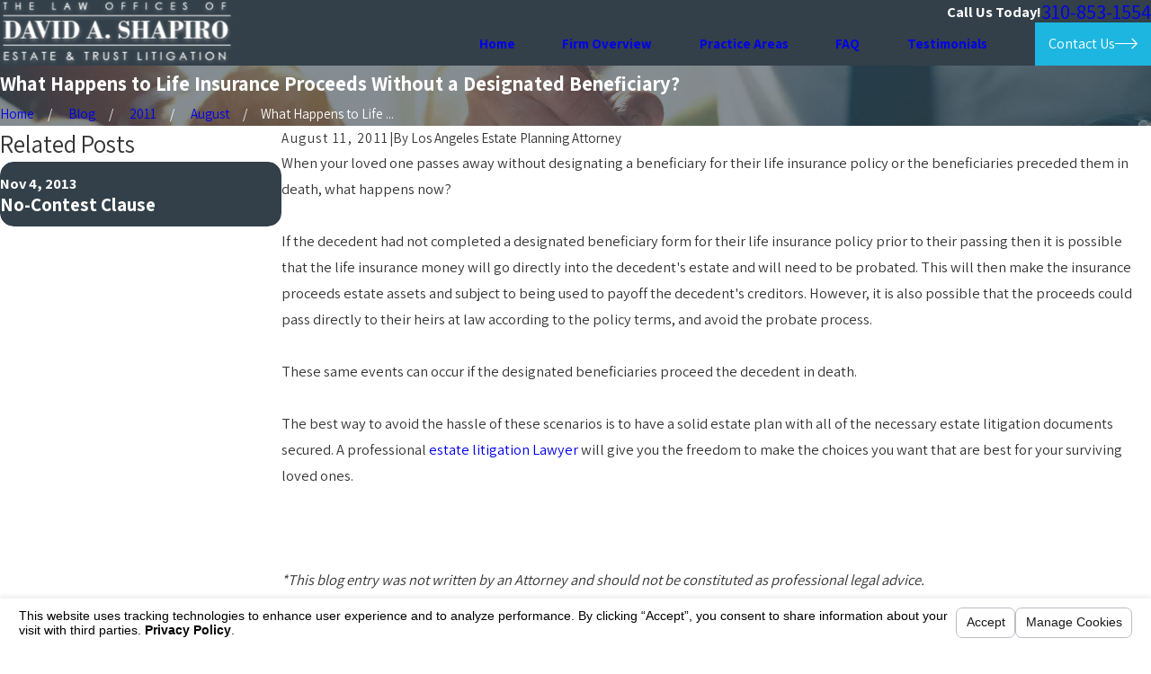

--- FILE ---
content_type: text/html; charset=utf-8
request_url: https://www.davidshapirolaw.com/sa.svc
body_size: 166
content:
<html><head><title>Request Rejected</title></head><body>The requested URL was rejected. Please consult with your administrator.<br><br>Your support ID is: 16540897515245981154<br><br><a href='javascript:history.back();'>[Go Back]</a></body></html>

--- FILE ---
content_type: image/svg+xml; charset=utf-8
request_url: https://www.davidshapirolaw.com/cms/svg/site/t0bcql9r8sj.24.2601151618322.svg
body_size: 10257
content:
<?xml version="1.0" encoding="UTF-8" standalone="no"?>
<svg xmlns="http://www.w3.org/2000/svg" viewBox="0 0 24 24">
<style>
	g path { stroke: none; }
	g.root { display: none; }
	g.root:target { display: inline; }
	g line { stroke: black; }
	g circle { stroke: black; }
	g polyline { stroke: black; }
</style>
<g class="root" id="arrow_down" data-name="arrow-down">
	<path d="M13.006 18.316l10.823-10.823a1.217 1.217 0 0 0-1.668-1.668l-10.006 10.006l-10.006-10.006A1.234 1.234 5.402 0 0 0.399 5.642a1.201 1.201 0 0 0-0.117 1.668A0.384 0.384 5.402 0 0 0.399 7.476L11.289 18.316a1.234 1.234 0 0 0 1.668 0Z" />
</g>
<g class="root" id="arrow_left" data-name="arrow-left">
	<path d="M0.172 11.596l5.175-5.023a0.595 0.595 0 0 1 0.417-0.168h0A0.591 0.591 11.991 0 1 6.308 6.756a0.56 0.56 0 0 1-0.128 0.624l-4.171 4.049h21.385a0.572 0.572 0 1 1 0 1.142h-21.385l4.171 4.049a0.56 0.56 0 0 1 0 0.808a0.601 0.601 0 0 1-0.833 0l-5.175-5.023A0.56 0.56 11.991 0 1 0.172 11.596Z" />
</g>
<g class="root" id="arrow_right" data-name="arrow-right">
	<path d="M23.827 11.596L18.648 6.568a0.595 0.595 0 0 0-0.417-0.168h0A0.591 0.591 12 0 0 17.686 6.753a0.56 0.56 0 0 0 0.128 0.624l4.174 4.051h-21.399a0.58 0.58 0 0 0-0.589 0.572a0.58 0.58 0 0 0 0.589 0.572h21.399L17.814 16.623a0.56 0.56 0 0 0 0 0.809a0.602 0.602 0 0 0 0.834 0l5.18-5.028A0.56 0.56 12 0 0 23.827 11.596Z" />
</g>
<g class="root" id="blog_menu" data-name="blog menu">
	<path d="M16.285 0.001a3.434 3.434 0 0 0-3.304 2.571H0V4.286H12.981a3.409 3.409 0 0 0 6.609 0H24V2.572H19.59A3.434 3.434-1.715 0 0 16.285 0.001Zm0 1.714a1.714 1.714 0 1 1-1.714 1.714A1.702 1.702-1.715 0 1 16.285 1.715ZM7.714 8.572a3.434 3.434 0 0 0-3.304 2.571H0v1.714H4.41a3.409 3.409 0 0 0 6.609 0H24V11.143H11.018A3.434 3.434-1.715 0 0 7.714 8.572Zm0 1.714a1.714 1.714 0 1 1-1.714 1.714A1.702 1.702-1.715 0 1 7.714 10.286Zm8.571 6.857a3.434 3.434 0 0 0-3.304 2.571H0v1.714H12.981a3.409 3.409 0 0 0 6.609 0H24V19.715H19.59A3.434 3.434-1.715 0 0 16.285 17.143Zm0 1.714a1.714 1.714 0 1 1-1.714 1.714A1.702 1.702-1.715 0 1 16.285 18.858Z" />
</g>
<g class="root" id="button_icon" data-name="button icon">
	<path d="M23.827 11.596L18.648 6.568a0.595 0.595 0 0 0-0.417-0.168h0A0.591 0.591 12 0 0 17.686 6.753a0.56 0.56 0 0 0 0.128 0.624l4.174 4.051h-21.399a0.58 0.58 0 0 0-0.589 0.572a0.58 0.58 0 0 0 0.589 0.572h21.399L17.814 16.623a0.56 0.56 0 0 0 0 0.809a0.602 0.602 0 0 0 0.834 0l5.18-5.028A0.56 0.56 12 0 0 23.827 11.596Z" />
</g>
<g class="root" id="certified" data-name="Certified">
	<path d="M19.802 24L4.268 24C3.59 24 3.011 23.412 3.011 22.734L3.011 1.203C3.011 0.502 3.59 0 4.268 0L13.01 0L20.989 7.962L20.989 22.734C20.989 23.412 20.48 24 19.802 24ZM20.051 8.001L14.264 8.001C13.592 8.001 13.01 7.41 13.01 6.735L13.01 0.96L4.853 0.96C4.4 0.96 4.049 1.338 4.049 1.788L4.049 22.146C4.049 22.596 4.403 22.959 4.853 22.959L19.214 22.959C19.667 22.959 20.051 22.596 20.051 22.146L20.051 8.001ZM17.54 12.48L6.545 12.48C6.269 12.48 6.044 12.237 6.044 11.961L6.044 11.961C6.044 11.685 6.266 11.439 6.542 11.442L17.54 11.442C17.816 11.442 18.041 11.685 18.041 11.961C18.041 12.237 17.816 12.48 17.54 12.48ZM9.449 7.425C9.455 7.425 9.461 7.428 9.467 7.428L9.752 7.491C9.797 7.503 9.845 7.512 9.89 7.512L9.89 7.512C10.142 7.512 10.367 7.365 10.472 7.146L11.393 9.672L10.475 9.207L10.07 10.155L9.161 7.653L9.17 7.644L9.386 7.449C9.404 7.434 9.425 7.425 9.449 7.425ZM7.574 7.5C7.622 7.5 7.667 7.497 7.712 7.485L7.997 7.425C8.003 7.422 8.009 7.422 8.015 7.422L8.015 7.422C8.039 7.422 8.06 7.431 8.075 7.443L8.291 7.638C8.294 7.641 8.297 7.644 8.3 7.647L7.391 10.149L6.986 9.201L6.068 9.666L6.989 7.137C7.097 7.359 7.322 7.5 7.574 7.5ZM11.333 5.091L11.138 5.307C11.06 5.397 11.027 5.52 11.051 5.637L11.111 5.922C11.15 6.111 11.042 6.297 10.859 6.357L10.583 6.447C10.469 6.483 10.379 6.573 10.343 6.687L10.253 6.963C10.193 7.146 10.007 7.254 9.818 7.215L9.533 7.155C9.416 7.128 9.293 7.161 9.203 7.242L8.987 7.437C8.846 7.566 8.627 7.566 8.486 7.437L8.27 7.242C8.18 7.164 8.057 7.131 7.94 7.155L7.655 7.215C7.466 7.254 7.28 7.146 7.22 6.963L7.13 6.687C7.094 6.573 7.004 6.483 6.89 6.447L6.614 6.357C6.431 6.297 6.323 6.111 6.362 5.922L6.422 5.637C6.449 5.52 6.416 5.397 6.335 5.307L6.14 5.091C6.011 4.95 6.011 4.731 6.14 4.59L6.335 4.374C6.413 4.284 6.446 4.161 6.422 4.044L6.362 3.759C6.323 3.57 6.431 3.384 6.614 3.324L6.89 3.234C7.004 3.198 7.094 3.108 7.13 2.994L7.22 2.718C7.28 2.535 7.466 2.427 7.655 2.466L7.94 2.526C8.057 2.553 8.18 2.52 8.27 2.439L8.486 2.244C8.627 2.115 8.846 2.115 8.987 2.244L9.203 2.439C9.293 2.517 9.416 2.55 9.533 2.526L9.818 2.466C10.007 2.427 10.193 2.535 10.253 2.718L10.343 2.994C10.379 3.108 10.469 3.198 10.583 3.234L10.859 3.324C11.041 3.384 11.15 3.57 11.111 3.759L11.051 4.044C11.024 4.161 11.057 4.284 11.138 4.374L11.333 4.59C11.462 4.731 11.462 4.95 11.333 5.091ZM10.16 3.411C9.779 3.03 9.272 2.82 8.732 2.82C8.192 2.82 7.685 3.03 7.304 3.411C6.923 3.792 6.713 4.299 6.713 4.839C6.713 5.379 6.923 5.886 7.304 6.267C7.685 6.648 8.192 6.858 8.732 6.858C9.272 6.858 9.779 6.648 10.16 6.267C10.541 5.886 10.751 5.379 10.751 4.839C10.751 4.299 10.541 3.792 10.16 3.411ZM9.683 6.303L8.732 5.802L7.781 6.303L7.964 5.244L7.193 4.494L8.258 4.341L8.732 3.378L9.209 4.341L10.271 4.494L9.503 5.244L9.683 6.303ZM6.542 14.241L17.537 14.241C17.813 14.241 18.038 14.484 18.038 14.76C18.038 15.036 17.813 15.279 17.537 15.279L6.542 15.279C6.266 15.279 6.041 15.036 6.041 14.76C6.041 14.484 6.266 14.241 6.542 14.241ZM6.542 17.04L17.537 17.04C17.813 17.04 18.038 17.283 18.038 17.559C18.038 17.835 17.813 18.078 17.537 18.078L6.542 18.078C6.266 18.078 6.041 17.835 6.041 17.559C6.041 17.283 6.266 17.04 6.542 17.04ZM6.542 19.839L17.537 19.839C17.813 19.839 18.038 20.085 18.038 20.358C18.038 20.634 17.813 20.877 17.537 20.877L6.542 20.877C6.266 20.877 6.041 20.634 6.041 20.358C6.041 20.082 6.266 19.839 6.542 19.839Z" />
</g>
<g class="root" id="close" data-name="close">
	<path d="M1.285 0.002A1.498 1.498 0.012 0 0 0.012 1.5a1.498 1.498 0 0 0 0.434 0.884L10.019 11.986L0.447 21.604a1.408 1.408 0 0 0 0 1.992a1.393 1.393 0 0 0 1.962 0L11.996 14.009l9.572 9.587a1.498 1.498 0 0 0 2.007 0a1.408 1.408 0 0 0 0-1.992L14.034 11.986l9.587-9.587A1.423 1.423 0.012 0 0 21.614 0.437L11.996 10.009L2.454 0.437A1.588 1.588 0.012 0 0 1.285 0.002Z" />
</g>
<g class="root" id="flair" data-name="flair">
	<path d="M24 12.191L0 12.191L0 11.808L24 11.808L24 12.191Z" />
</g>
<g class="root" id="menu" data-name="menu">
	<path d="M0 19.8V18.6H12v1.2ZM0 12.6V11.4H18v1.2ZM0 5.4V4.2H24V5.4Z" />
</g>
<g class="root" id="phone" data-name="phone">
	<path d="M2.258 1.369L3.51 0.118a0.446 0.446 0 0 1 0.604 0L9.365 5.369a0.46 0.46 0 0 1 0 0.619l-1.252 1.252l-1.439 1.151a12.416 12.416 0 0 0 3.568 5.323A12.502 12.502-3.18 0 0 15.523 17.281l1.165-1.439l1.223-1.223a0.46 0.46 0 0 1 0.619 0L23.824 19.957a0.446 0.446 0 0 1 0 0.604l-1.252 1.252a8.028 8.028 0 0 1-4.776 2.187c-2.59-0.532-7.294-3.438-10.79-6.934S0.604 8.75 0.057 6.175A8.2 8.2-3.18 0 1 2.258 1.369Z" />
</g>
<g class="root" id="play" data-name="play">
	<path d="M22.727 13.882L3.271 23.768a2.24 2.24 0 0 1-3.018-1.052A2.187 2.187 0.011 0 1 0.011 21.77V2.209A2.177 2.177 0.011 0 1 1.062 0.316A2.65 2.65 0.011 0 1 2.219 0A3.155 3.155 0.011 0 1 3.166 0.21L22.727 9.886a2.314 2.314 0 0 1 1.262 1.998A2.398 2.398 0.011 0 1 22.727 13.882Z" />
</g>
<g class="root" id="representation" data-name="Representation">
	<path d="M0.964 19.737L1.171 19.737C1.278 19.214 1.538 18.746 1.902 18.381C2.449 17.878 3.036 17.595 3.792 17.595L9.397 17.595C10.132 17.595 10.8 17.897 11.284 18.381C11.649 18.746 11.91 19.215 12.018 19.737C12.373 19.737 12.631 19.745 12.906 20.02C13.081 20.195 13.189 20.436 13.189 20.702L13.189 21.982C13.189 22.245 13.081 22.487 12.906 22.662C12.725 22.843 12.482 22.927 12.225 22.927L0.964 22.927C0.701 22.927 0.461 22.839 0.285 22.664L0.283 22.662C0.108 22.486 0 22.245 0 21.982L0 20.702C0 20.436 0.108 20.195 0.283 20.02C0.457 19.846 0.699 19.737 0.964 19.737L0.964 19.737ZM9.182 4.866C9.902 4.163 10.346 4.389 10.845 4.889C10.878 4.92 10.92 4.963 10.964 5.011L12.614 3.361C12.497 3.135 12.439 2.888 12.439 2.64C12.439 2.24 12.593 1.836 12.897 1.532C13.219 1.237 13.564 1.073 14.006 1.073C14.406 1.073 14.809 1.226 15.114 1.531L18.31 4.729C18.614 5.033 18.767 5.436 18.767 5.838C18.767 6.238 18.614 6.641 18.31 6.946C18.004 7.251 17.602 7.405 17.201 7.405C16.954 7.405 16.706 7.346 16.481 7.23L15.042 8.669C17.835 11.118 20.833 13.613 23.499 16.136C23.872 16.508 24.03 17.017 23.995 17.54C23.963 18.027 23.758 18.531 23.402 18.935C22.933 19.4 22.477 19.702 21.789 19.749C21.267 19.783 20.758 19.626 20.385 19.252C17.869 16.478 15.401 13.608 12.923 10.79L11.484 12.228C11.601 12.454 11.659 12.702 11.659 12.95C11.659 13.349 11.506 13.751 11.201 14.056C10.897 14.352 10.52 14.517 10.092 14.517C9.691 14.517 9.29 14.364 8.985 14.059L5.789 10.862C5.483 10.556 5.33 10.153 5.33 9.753C5.33 9.351 5.483 8.949 5.789 8.644C6.092 8.349 6.474 8.185 6.898 8.185C7.144 8.185 7.392 8.243 7.617 8.36L9.268 6.708L9.144 6.592C8.526 5.974 8.512 5.482 9.182 4.867L9.182 4.866ZM10.094 5.642C10.043 5.591 9.995 5.567 9.921 5.631L9.904 5.649C9.82 5.734 9.844 5.784 9.898 5.838L10.02 5.955L10.211 5.765L10.094 5.642L10.094 5.642ZM22.719 16.863L14.286 9.425L13.677 10.034C15.899 12.553 18.819 16.292 21.139 18.498C21.282 18.64 21.493 18.7 21.718 18.685C21.977 18.667 22.251 18.553 22.477 18.355C22.519 18.315 22.565 18.274 22.603 18.229C22.801 18.004 22.916 17.729 22.933 17.469C22.948 17.234 22.891 17.028 22.718 16.863L22.719 16.863ZM16.805 6.151L16.846 6.192C16.942 6.289 17.071 6.337 17.201 6.337C17.33 6.337 17.459 6.288 17.555 6.192C17.652 6.095 17.7 5.966 17.7 5.837C17.7 5.708 17.652 5.579 17.556 5.483L14.36 2.285C14.263 2.189 14.135 2.141 14.006 2.141C13.884 2.141 13.763 2.183 13.669 2.267C13.564 2.378 13.506 2.484 13.506 2.64C13.506 2.762 13.549 2.883 13.633 2.977C14.69 4.035 15.749 5.093 16.805 6.151L16.805 6.151ZM13.315 4.167C11.685 5.799 10.054 7.43 8.424 9.061L10.783 11.422L15.674 6.528L13.315 4.167ZM6.552 9.39C6.452 9.488 6.397 9.611 6.397 9.752C6.397 9.882 6.447 10.01 6.543 10.107L9.739 13.304C9.835 13.401 9.963 13.449 10.092 13.449C10.214 13.449 10.335 13.406 10.429 13.322C10.535 13.211 10.592 13.107 10.592 12.949C10.592 12.82 10.543 12.691 10.447 12.595L7.292 9.439C7.175 9.321 7.073 9.253 6.898 9.253C6.772 9.253 6.647 9.299 6.552 9.389L6.552 9.39ZM2.277 19.737L10.913 19.737C10.833 19.508 10.701 19.303 10.533 19.135C10.242 18.845 9.84 18.663 9.398 18.663L3.792 18.663C3.361 18.663 2.967 18.835 2.679 19.113C2.492 19.31 2.368 19.478 2.277 19.737L2.277 19.737ZM1.068 20.805L1.068 21.879L12.122 21.879L12.122 20.805L1.068 20.805Z" />
</g>
<g class="root" id="scroll_left" data-name="scroll-left">
	<path d="M0.172 11.596l5.175-5.024a0.595 0.595 0 0 1 0.417-0.168h0A0.591 0.591 11.991 0 1 6.308 6.756a0.56 0.56 0 0 1-0.128 0.624l-4.171 4.049h21.385a0.572 0.572 0 1 1 0 1.142h-21.385l4.171 4.049a0.56 0.56 0 0 1 0 0.808a0.601 0.601 0 0 1-0.833 0l-5.175-5.024A0.56 0.56 11.991 0 1 0.172 11.596Z" />
</g>
<g class="root" id="scroll_right" data-name="scroll-right">
	<path d="M23.827 11.596L18.648 6.568a0.595 0.595 0 0 0-0.417-0.168h0A0.591 0.591 12 0 0 17.686 6.753a0.56 0.56 0 0 0 0.128 0.624l4.174 4.051h-21.399a0.58 0.58 0 0 0-0.589 0.572a0.58 0.58 0 0 0 0.589 0.572h21.399L17.814 16.623a0.56 0.56 0 0 0 0 0.809a0.602 0.602 0 0 0 0.834 0l5.18-5.028A0.56 0.56 12 0 0 23.827 11.596Z" />
</g>
<g class="root" id="search" data-name="search">
	<path d="M2.771 8.945a6.153 6.153 0 1 1 1.802 4.376A5.954 5.954-858.836 0 1 2.771 8.945Zm13.317 6.177l-0.384-0.384a8.546 8.546 0 0 0 2.124-5.792a8.69 8.69 0 0 0-2.574-6.338a8.524 8.524 0 0 0-6.306-2.606a8.9 8.9 0 0 0-8.947 8.945a8.521 8.521 0 0 0 2.607 6.306a8.681 8.681 0 0 0 6.338 2.574a8.546 8.546 0 0 0 5.792-2.123l0.384 0.384v1.094l6.818 6.818l2.06-2.06l-6.818-6.818Z" />
</g>
<g class="root" id="star" data-name="star">
	<polygon points="12 18.1 19.4 23.5 16.6 14.7 24 9.5 15 9.5 12 0.5 9 9.5 0 9.5 7.4 14.7 4.6 23.5" xmlns="http://www.w3.org/2000/svg" />
</g>
<g class="root" id="thumbs_up" data-name="Thumbs Up">
	<path d="M24 11.156C24 9.741 22.863 8.604 21.449 8.604L16.143 8.604C16.649 7.517 17.229 5.85 17.229 4.056C17.229 2.363 16.32 1.023 14.653 0.24C14.021-0.044 13.288-0.044 12.657 0.24C12.025 0.543 11.571 1.099 11.394 1.781L11.065 3.019C10.484 5.243 9.272 7.189 7.629 8.503C7.326 8.755 6.998 8.957 6.669 9.159C6.392 8.831 5.988 8.629 5.532 8.629L1.491 8.629C0.682 8.629 0 9.286 0 10.119L0 22.122C0 22.93 0.657 23.613 1.491 23.613L5.507 23.613C6.013 23.613 6.442 23.36 6.72 22.981C9.171 23.689 11.419 24.023 13.87 24.023L19.731 24.023C21.145 24.023 22.282 22.905 22.282 21.49C22.282 21.035 22.155 20.58 21.953 20.227C22.661 19.772 23.141 18.964 23.141 18.079C23.141 17.624 23.014 17.194 22.812 16.816C23.52 16.36 24 15.552 24 14.668C24 14.011 23.747 13.404 23.343 12.95C23.747 12.419 24 11.812 24 11.156L24 11.156ZM3.512 21.54C2.906 21.54 2.425 21.061 2.425 20.454C2.425 19.847 2.906 19.368 3.512 19.368C4.118 19.368 4.598 19.847 4.598 20.454C4.598 21.035 4.118 21.54 3.512 21.54ZM19.832 13.733L21.449 13.733C21.928 13.733 22.333 14.137 22.333 14.618C22.333 15.097 21.954 15.501 21.449 15.501L19.529 15.501C19.074 15.501 18.695 15.881 18.695 16.335C18.695 16.79 19.074 17.17 19.529 17.17L20.59 17.17C21.069 17.17 21.474 17.574 21.474 18.053C21.474 18.534 21.094 18.938 20.59 18.938L18.897 18.938C18.442 18.938 18.063 19.317 18.063 19.772C18.063 20.227 18.442 20.606 18.897 20.606L19.756 20.606C20.236 20.606 20.64 21.01 20.64 21.49C20.64 21.97 20.261 22.374 19.756 22.374L13.87 22.374C11.52 22.374 9.373 22.021 6.998 21.313L6.998 10.878C7.553 10.6 8.11 10.246 8.64 9.816C10.56 8.276 12 6.026 12.657 3.424L12.985 2.185C13.061 1.933 13.238 1.807 13.339 1.756C13.44 1.706 13.668 1.63 13.895 1.756C14.981 2.262 15.512 2.995 15.512 4.03C15.512 6.607 14.021 8.983 14.021 8.983C13.87 9.236 13.844 9.564 13.996 9.842C14.147 10.12 14.425 10.272 14.729 10.272L21.449 10.272C21.928 10.272 22.333 10.676 22.333 11.156C22.333 11.636 21.954 12.04 21.449 12.04L19.832 12.04C19.377 12.04 18.998 12.419 18.998 12.874C18.998 13.329 19.352 13.733 19.832 13.733L19.832 13.733Z" />
</g>
<g class="root" id="trust" data-name="trust">
	<path d="M22.904 15.232C22.454 15.524 21.937 15.681 21.419 15.681C21.126 15.681 20.834 15.636 20.564 15.546C20.339 16.063 20.046 16.58 19.708 17.052C19.777 17.03 19.867 17.03 19.934 17.007C20.744 16.85 21.599 17.12 22.184 17.705L22.409 17.929L22.274 18.222C21.914 18.963 21.194 19.503 20.384 19.638C20.249 19.66 20.092 19.682 19.956 19.682C19.281 19.682 18.63 19.413 18.134 18.941L18.067 18.874C17.617 19.279 17.121 19.615 16.582 19.93C16.716 19.953 16.83 19.975 16.942 19.998C17.729 20.222 18.382 20.807 18.674 21.594L18.787 21.909L18.539 22.111C18.089 22.471 17.504 22.672 16.919 22.672C16.694 22.672 16.47 22.65 16.244 22.583C15.457 22.358 14.804 21.774 14.512 20.987L14.467 20.852C14.129 20.942 13.769 21.032 13.409 21.099L13.252 20.223C17.729 19.436 20.857 15.434 20.542 10.893C20.385 8.532 19.327 6.396 17.55 4.845C16.874 4.8 16.267 4.53 15.794 4.058C15.187 3.451 14.94 2.574 15.075 1.742L15.119 1.428L15.457 1.36C16.312 1.225 17.166 1.518 17.751 2.125C18.359 2.731 18.606 3.608 18.471 4.44C18.63 4.598 18.787 4.755 18.944 4.935C19.079 4.193 19.529 3.519 20.182 3.136L20.452 2.979L20.699 3.203C21.329 3.743 21.644 4.553 21.577 5.385C21.509 6.126 21.104 6.824 20.497 7.25C20.721 7.722 20.902 8.217 21.059 8.734C21.464 8.037 22.185 7.588 22.994 7.52L23.309 7.498L23.444 7.791C23.782 8.554 23.737 9.431 23.309 10.15C22.927 10.848 22.229 11.298 21.441 11.41C21.441 11.972 21.396 12.534 21.307 13.073C21.329 13.051 21.351 13.051 21.374 13.028C22.049 12.556 22.926 12.444 23.714 12.713L24 12.849L24 13.163C24.007 13.995 23.579 14.76 22.904 15.232ZM15.502 20.987C15.727 21.324 16.065 21.594 16.47 21.707C16.874 21.819 17.324 21.774 17.684 21.594C17.459 21.235 17.1 20.964 16.716 20.875C16.312 20.762 15.862 20.807 15.502 20.987ZM19.057 18.514C19.417 18.739 19.844 18.829 20.249 18.762C20.654 18.694 21.036 18.469 21.284 18.131C20.924 17.907 20.497 17.817 20.092 17.885C19.664 17.952 19.305 18.176 19.057 18.514ZM17.1 2.754C16.785 2.44 16.356 2.259 15.929 2.237C15.952 2.686 16.11 3.091 16.425 3.406C16.74 3.721 17.167 3.901 17.594 3.923C17.572 3.496 17.414 3.069 17.1 2.754ZM20.676 5.339C20.699 4.913 20.587 4.508 20.339 4.17C20.025 4.44 19.844 4.822 19.799 5.249C19.754 5.654 19.867 6.081 20.137 6.419C20.452 6.149 20.631 5.766 20.676 5.339ZM21.577 10.465C21.959 10.331 22.297 10.061 22.522 9.701C22.746 9.342 22.814 8.914 22.724 8.509C22.342 8.644 21.982 8.914 21.779 9.274C21.577 9.633 21.509 10.061 21.577 10.465ZM21.892 13.771C21.554 14.017 21.307 14.377 21.217 14.782C21.622 14.827 22.049 14.737 22.386 14.49L22.386 14.49C22.746 14.243 22.972 13.883 23.062 13.478C22.657 13.433 22.229 13.523 21.892 13.771ZM6.524 4.845C4.769 6.396 3.689 8.554 3.532 10.893L3.532 10.893C3.217 15.412 6.344 19.413 10.777 20.223L10.619 21.099C10.259 21.032 9.899 20.942 9.561 20.852L9.517 20.987C9.225 21.774 8.572 22.358 7.785 22.583C7.56 22.65 7.334 22.644 7.11 22.644C6.524 22.644 5.962 22.493 5.489 22.111L5.242 21.909L5.355 21.594C5.647 20.807 6.299 20.223 7.087 19.998C7.2 19.975 7.334 19.953 7.447 19.93C6.907 19.615 6.412 19.279 5.962 18.874L5.894 18.941C5.4 19.413 4.747 19.682 4.072 19.682C3.937 19.682 3.779 19.661 3.645 19.638C2.835 19.503 2.115 18.963 1.755 18.222L1.619 17.929L1.845 17.705C2.43 17.142 3.285 16.873 4.094 17.007C4.163 17.007 4.252 17.03 4.32 17.052C4.005 16.58 3.712 16.086 3.465 15.546C3.195 15.636 2.902 15.681 2.609 15.681C2.07 15.681 1.552 15.524 1.125 15.232C0.427 14.76 0.022 13.995 0 13.163L0 12.849L0.315 12.737C1.102 12.466 1.979 12.578 2.654 13.051C2.677 13.073 2.699 13.073 2.723 13.096C2.632 12.556 2.587 11.994 2.587 11.432C1.822 11.32 1.125 10.848 0.72 10.173C0.292 9.454 0.248 8.577 0.585 7.813L0.72 7.52L1.08 7.543C1.867 7.632 2.587 8.082 3.014 8.757C3.15 8.239 3.352 7.745 3.577 7.272C2.969 6.824 2.565 6.149 2.497 5.407C2.43 4.598 2.744 3.765 3.374 3.226L3.622 3.002L3.892 3.159C4.544 3.563 4.995 4.215 5.129 4.958C5.264 4.8 5.445 4.62 5.602 4.463C5.467 3.608 5.737 2.754 6.322 2.147C6.929 1.54 7.785 1.27 8.617 1.383L8.932 1.428L9 1.742C9.134 2.597 8.864 3.451 8.28 4.058C7.806 4.53 7.177 4.8 6.524 4.845ZM7.334 20.875C6.929 20.987 6.592 21.235 6.367 21.594C6.75 21.774 7.177 21.819 7.582 21.707C7.987 21.594 8.324 21.324 8.55 20.987C8.166 20.807 7.739 20.761 7.334 20.875ZM3.982 17.885C3.577 17.817 3.15 17.907 2.79 18.131C3.037 18.469 3.397 18.694 3.825 18.762C4.23 18.829 4.657 18.739 5.017 18.514C4.769 18.176 4.387 17.952 3.982 17.885ZM2.249 9.274C2.048 8.892 1.71 8.644 1.305 8.509C1.237 8.914 1.305 9.342 1.507 9.701C1.71 10.083 2.048 10.331 2.452 10.465L2.452 10.465C2.542 10.061 2.475 9.633 2.249 9.274ZM2.16 13.77C1.822 13.523 1.395 13.433 0.99 13.478C1.08 13.883 1.328 14.242 1.665 14.49C2.003 14.737 2.43 14.827 2.835 14.782C2.745 14.377 2.497 14.017 2.16 13.77ZM4.275 5.227C4.23 4.822 4.049 4.44 3.734 4.148C3.488 4.485 3.352 4.89 3.397 5.316C3.42 5.744 3.622 6.126 3.937 6.396C4.185 6.059 4.32 5.654 4.275 5.227ZM6.974 2.776C6.659 3.091 6.48 3.496 6.48 3.946C6.929 3.923 7.334 3.744 7.649 3.429C7.964 3.114 8.122 2.686 8.144 2.259C7.694 2.282 7.289 2.462 6.974 2.776ZM11.745 17.885L10.755 17.885L10.755 17.435C10.755 16.895 10.642 16.333 10.462 15.816C10.035 14.669 9.247 13.748 8.392 13.433L7.987 13.276L8.123 12.871C8.483 11.701 8.752 10.353 8.887 8.937C8.932 8.465 8.955 8.015 8.977 7.543L8.483 7.543L8.483 4.845L8.932 4.845L15.142 4.844L15.592 4.844L15.592 7.543L15.097 7.543C15.119 7.992 15.142 8.465 15.187 8.937C15.321 10.352 15.592 11.724 15.952 12.871L16.086 13.275L15.681 13.433C14.827 13.725 14.039 14.647 13.612 15.816C13.432 16.333 13.319 16.895 13.319 17.435L13.319 17.885L11.745 17.885ZM12.037 11.32C12.172 11.32 12.329 11.207 12.329 11.05C12.329 10.893 12.195 10.757 12.037 10.757C11.879 10.757 11.744 10.893 11.744 11.05C11.744 11.207 11.902 11.32 12.037 11.32ZM14.692 5.744L9.382 5.744L9.382 6.643L14.692 6.643L14.692 5.744ZM15.006 12.736C14.669 11.612 14.444 10.33 14.31 9.004C14.264 8.509 14.241 8.015 14.219 7.52L9.877 7.52C9.854 8.015 9.832 8.509 9.787 9.004C9.652 10.33 9.427 11.612 9.089 12.736C10.035 13.23 10.844 14.242 11.294 15.501C11.43 15.906 11.542 16.288 11.587 16.692L11.587 12.129C11.137 11.972 10.844 11.544 10.844 11.05C10.844 10.398 11.385 9.859 12.037 9.859C12.689 9.859 13.229 10.398 13.229 11.05C13.229 11.522 12.915 11.949 12.486 12.129L12.486 16.691C12.532 16.288 12.622 15.883 12.801 15.501C13.252 14.242 14.062 13.23 15.006 12.736Z" />
</g>
</svg>